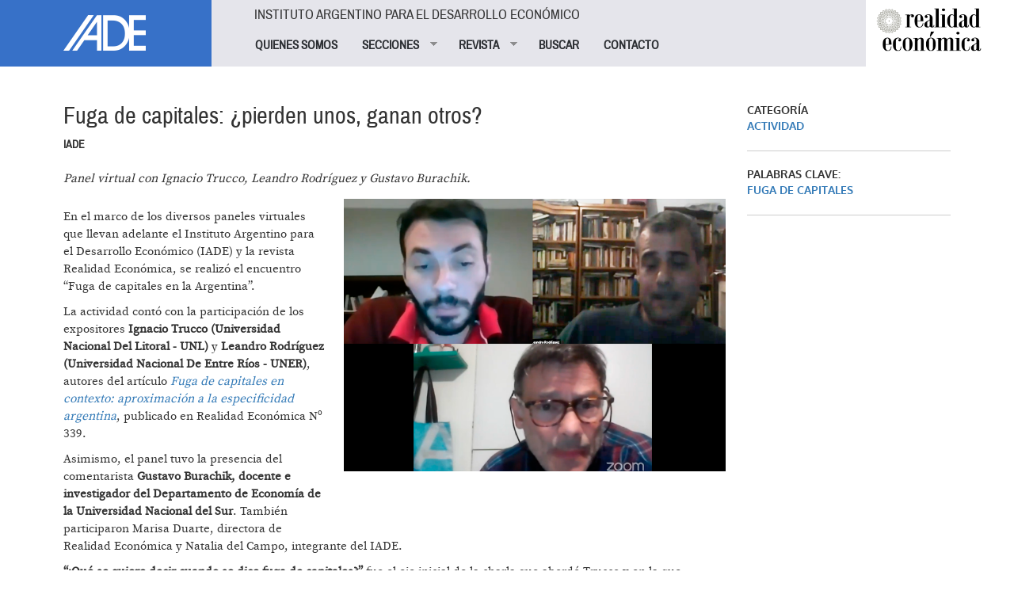

--- FILE ---
content_type: text/html; charset=utf-8
request_url: https://www.iade.org.ar/noticias/fuga-de-capitales-pierden-unos-ganan-otros
body_size: 8453
content:
<!DOCTYPE html>
<html lang="es" dir="ltr" prefix="og: http://ogp.me/ns# article: http://ogp.me/ns/article# book: http://ogp.me/ns/book# profile: http://ogp.me/ns/profile# video: http://ogp.me/ns/video# product: http://ogp.me/ns/product# content: http://purl.org/rss/1.0/modules/content/ dc: http://purl.org/dc/terms/ foaf: http://xmlns.com/foaf/0.1/ rdfs: http://www.w3.org/2000/01/rdf-schema# sioc: http://rdfs.org/sioc/ns# sioct: http://rdfs.org/sioc/types# skos: http://www.w3.org/2004/02/skos/core# xsd: http://www.w3.org/2001/XMLSchema#">
<head>
  <link rel="profile" href="http://www.w3.org/1999/xhtml/vocab" />
  <meta name="viewport" content="width=device-width, initial-scale=1.0">
  <meta http-equiv="Content-Type" content="text/html; charset=utf-8" />
<link rel="shortcut icon" href="https://www.iade.org.ar/sites/all/themes/custom/iade/css/images/iade-favicon.ico" type="image/vnd.microsoft.icon" />
<meta name="description" content="Panel virtual con Ignacio Trucco, Leandro Rodríguez y Gustavo Burachik." />
<meta name="keywords" content="fuga de capitales" />
<meta name="generator" content="Drupal 7 (http://drupal.org)" />
<link rel="image_src" href="https://www.iade.org.ar/sites/www.iade.org.ar/files/fuga-de-capitales.png" />
<link rel="canonical" href="https://www.iade.org.ar/noticias/fuga-de-capitales-pierden-unos-ganan-otros" />
<link rel="shortlink" href="https://www.iade.org.ar/node/13868" />
<meta property="og:site_name" content="IADE" />
<meta property="og:type" content="article" />
<meta property="og:url" content="https://www.iade.org.ar/noticias/fuga-de-capitales-pierden-unos-ganan-otros" />
<meta property="og:title" content="Fuga de capitales: ¿pierden unos, ganan otros?" />
<meta property="og:description" content="Panel virtual con Ignacio Trucco, Leandro Rodríguez y Gustavo Burachik." />
<meta property="og:updated_time" content="2022-04-08T16:17:45-03:00" />
<meta property="og:image" content="https://www.iade.org.ar/sites/www.iade.org.ar/files/fuga-de-capitales.png" />
<meta property="article:published_time" content="2022-04-07T16:13:37-03:00" />
<meta property="article:modified_time" content="2022-04-08T16:17:45-03:00" />
  <title>Fuga de capitales: ¿pierden unos, ganan otros? | IADE</title>
  <link type="text/css" rel="stylesheet" href="https://www.iade.org.ar/sites/www.iade.org.ar/files/css/css_lQaZfjVpwP_oGNqdtWCSpJT1EMqXdMiU84ekLLxQnc4.css" media="all" />
<link type="text/css" rel="stylesheet" href="https://www.iade.org.ar/sites/www.iade.org.ar/files/css/css_lkvHUqwuaMnlSkPLjR6wgdcvM88sr5Mi-fDRQ-vdqKU.css" media="all" />
<link type="text/css" rel="stylesheet" href="https://www.iade.org.ar/sites/www.iade.org.ar/files/css/css_dxEpQhz_rgN3rBCbikTZqic6AtLGqKv53aOXv0F69Vs.css" media="all" />
<link type="text/css" rel="stylesheet" href="https://www.iade.org.ar/sites/www.iade.org.ar/files/css/css_0fWTY3Tz-NoTyxaCZlibeCAMR0_w8sVMnHUflazYiAM.css" media="all" />
<link type="text/css" rel="stylesheet" href="https://www.iade.org.ar/sites/www.iade.org.ar/files/css/css_iwOlZ9aTa3ItNQlsHGjVJPGgBYOPh9he9z4svTtoVtY.css" media="all" />
  <!-- HTML5 element support for IE6-8 -->
  <!--[if lt IE 9]>
    <script src="https://cdn.jsdelivr.net/html5shiv/3.7.3/html5shiv-printshiv.min.js"></script>
  <![endif]-->
  <script src="https://www.iade.org.ar/sites/www.iade.org.ar/files/js/js_vTqq9ISW_4mq_Ke-Ugq-PYpqsFvVKh_wBrLsNoTmWQ4.js"></script>
<script src="https://www.iade.org.ar/sites/www.iade.org.ar/files/js/js_DzD04PZATtGOFjfR8HJgfcaO3-pPZpWFXEvuMvQz2gA.js"></script>
<script src="https://www.iade.org.ar/sites/www.iade.org.ar/files/js/js_Cz3dk-5WjlRqg5n5HkUmjuxMGnVqT4stUNLMG0s51Fc.js"></script>
<script>var switchTo5x = true;var useFastShare = true;</script>
<script src="https://ws.sharethis.com/button/buttons.js"></script>
<script>if (typeof stLight !== 'undefined') { stLight.options({"publisher":"dr-5b088bd3-2d9-1216-c219-d3ffd77f9a7","version":"5x","lang":"es"}); }</script>
<script src="https://www.iade.org.ar/sites/www.iade.org.ar/files/js/js_gPqjYq7fqdMzw8-29XWQIVoDSWTmZCGy9OqaHppNxuQ.js"></script>
<script>(function(i,s,o,g,r,a,m){i["GoogleAnalyticsObject"]=r;i[r]=i[r]||function(){(i[r].q=i[r].q||[]).push(arguments)},i[r].l=1*new Date();a=s.createElement(o),m=s.getElementsByTagName(o)[0];a.async=1;a.src=g;m.parentNode.insertBefore(a,m)})(window,document,"script","https://www.google-analytics.com/analytics.js","ga");ga("create", "UA-1242866-1", {"cookieDomain":"auto"});ga("set", "anonymizeIp", true);ga("send", "pageview");</script>
<script src="https://www.iade.org.ar/sites/www.iade.org.ar/files/js/js_yUwyoTIdjd7IAz8yXfp8tEusKd1VESqaojNRWCjuupM.js"></script>
<script src="https://www.iade.org.ar/sites/www.iade.org.ar/files/js/js_9xQUCYWYyqDGJJdzjF7bxhd7_Jx5E0Cjc6Lz6-_sm-Y.js"></script>
<script>jQuery.extend(Drupal.settings, {"basePath":"\/","pathPrefix":"","ajaxPageState":{"theme":"iade","theme_token":"AMZSHnH8StC4mWkQPX8fOahl6sGv234QazloOkqnlbU","js":{"sites\/all\/modules\/contrib\/flexslider\/assets\/js\/flexslider.load.js":1,"0":1,"sites\/all\/themes\/contrib\/bootstrap\/js\/bootstrap.js":1,"sites\/all\/modules\/contrib\/jquery_update\/replace\/jquery\/2.1\/jquery.min.js":1,"misc\/jquery.once.js":1,"misc\/drupal.js":1,"sites\/all\/modules\/contrib\/jquery_update\/replace\/ui\/ui\/minified\/jquery.ui.core.min.js":1,"sites\/all\/modules\/contrib\/jquery_update\/replace\/ui\/ui\/minified\/jquery.ui.widget.min.js":1,"sites\/all\/modules\/contrib\/jquery_update\/replace\/ui\/ui\/minified\/jquery.ui.accordion.min.js":1,"public:\/\/languages\/es_xDmLmXZ_6SXsoGcT8xTs_5PmsH4dvpB-VTfCnaKy2p8.js":1,"sites\/all\/libraries\/flexslider\/jquery.flexslider-min.js":1,"1":1,"https:\/\/ws.sharethis.com\/button\/buttons.js":1,"2":1,"sites\/all\/modules\/contrib\/google_analytics\/googleanalytics.js":1,"3":1,"sites\/all\/modules\/contrib\/simple_subscription\/simple_subscription.js":1,"sites\/all\/libraries\/superfish\/jquery.hoverIntent.minified.js":1,"sites\/all\/libraries\/superfish\/supposition.js":1,"sites\/all\/libraries\/superfish\/superfish.js":1,"sites\/all\/libraries\/superfish\/supersubs.js":1,"sites\/all\/modules\/contrib\/superfish\/superfish.js":1,"sites\/all\/themes\/custom\/iade\/bootstrap\/bootstrap.js":1},"css":{"modules\/system\/system.base.css":1,"misc\/ui\/jquery.ui.core.css":1,"misc\/ui\/jquery.ui.theme.css":1,"misc\/ui\/jquery.ui.accordion.css":1,"sites\/all\/modules\/contrib\/date\/date_api\/date.css":1,"sites\/all\/modules\/contrib\/date\/date_popup\/themes\/datepicker.1.7.css":1,"modules\/field\/theme\/field.css":1,"modules\/node\/node.css":1,"sites\/all\/modules\/contrib\/views\/css\/views.css":1,"sites\/all\/modules\/contrib\/accordion_menu\/accordion_menu.css":1,"sites\/all\/modules\/contrib\/ckeditor\/css\/ckeditor.css":1,"sites\/all\/modules\/contrib\/ctools\/css\/ctools.css":1,"sites\/all\/modules\/contrib\/panels\/css\/panels.css":1,"sites\/all\/modules\/contrib\/xbbcode\/xbbcode_basic\/xbbcode_basic.css":1,"sites\/all\/modules\/contrib\/flexslider\/assets\/css\/flexslider_img.css":1,"sites\/all\/libraries\/flexslider\/flexslider.css":1,"sites\/all\/modules\/contrib\/simple_subscription\/simple_subscription.css":1,"sites\/all\/libraries\/superfish\/css\/superfish.css":1,"sites\/all\/libraries\/superfish\/style\/spring.css":1,"sites\/all\/themes\/custom\/iade\/bootstrap\/bootstrap.css":1,"sites\/all\/themes\/custom\/iade\/css\/style.css":1}},"flexslider":{"optionsets":{"slide_noticias":{"namespace":"flex-","selector":".slides \u003E li","easing":"swing","direction":"horizontal","reverse":false,"smoothHeight":false,"startAt":0,"animationSpeed":600,"initDelay":0,"useCSS":true,"touch":true,"video":false,"keyboard":true,"multipleKeyboard":false,"mousewheel":0,"controlsContainer":".flex-control-nav-container","sync":"","asNavFor":"","itemWidth":0,"itemMargin":0,"minItems":0,"maxItems":0,"move":0,"animation":"fade","slideshow":true,"slideshowSpeed":"7000","directionNav":true,"controlNav":true,"prevText":"Anterior","nextText":"Siguiente","pausePlay":false,"pauseText":"Pausa","playText":"Play","randomize":false,"thumbCaptions":false,"thumbCaptionsBoth":false,"animationLoop":true,"pauseOnAction":true,"pauseOnHover":false,"manualControls":""}},"instances":{"flexslider-1":"slide_noticias"}},"googleanalytics":{"trackOutbound":1,"trackMailto":1,"trackDownload":1,"trackDownloadExtensions":"7z|aac|arc|arj|asf|asx|avi|bin|csv|doc(x|m)?|dot(x|m)?|exe|flv|gif|gz|gzip|hqx|jar|jpe?g|js|mp(2|3|4|e?g)|mov(ie)?|msi|msp|pdf|phps|png|ppt(x|m)?|pot(x|m)?|pps(x|m)?|ppam|sld(x|m)?|thmx|qtm?|ra(m|r)?|sea|sit|tar|tgz|torrent|txt|wav|wma|wmv|wpd|xls(x|m|b)?|xlt(x|m)|xlam|xml|z|zip"},"simple_subscription":{"input_content":"Direcci\u00f3n de correo electr\u00f3nico"},"urlIsAjaxTrusted":{"\/noticias\/fuga-de-capitales-pierden-unos-ganan-otros":true},"superfish":{"1":{"id":"1","sf":{"animation":{"opacity":"show","height":"show"},"speed":"fast"},"plugins":{"supposition":true,"supersubs":true}}},"bootstrap":{"anchorsFix":"0","anchorsSmoothScrolling":"0","formHasError":1,"popoverEnabled":1,"popoverOptions":{"animation":1,"html":0,"placement":"right","selector":"","trigger":"click","triggerAutoclose":1,"title":"","content":"","delay":0,"container":"body"},"tooltipEnabled":1,"tooltipOptions":{"animation":1,"html":0,"placement":"auto left","selector":"","trigger":"hover focus","delay":0,"container":"body"}}});</script>
</head>
<body class="html not-front not-logged-in no-sidebars page-node page-node- page-node-13868 node-type-noticias   i18n-es">
  <div id="skip-link">
    <a href="#main-content" class="element-invisible element-focusable">Pasar al contenido principal</a>
  </div>
    
<div id="skip-link">
  <a class="element-invisible element-focusable" href="#main-content">Jump to main content</a>
</div>

<div id="wrapper-sdt" class="col-md-48 clearfix">
          <div id="header-mobile" class="clearfix hidden-md hidden-lg">
        <div id="navigation-mobile" class="clearfix">
          <div id="logo-mobile">
            <div style="float: left"><div class="panel-pane pane-page-logo col-md-12"  >
  
      
  
  <div class="pane-content">
    <a href="/" rel="home" id="logo" title="Inicio"><img typeof="foaf:Image" class="img-responsive img-responsive" src="https://www.iade.org.ar/sites/all/themes/custom/iade/logo.png" alt="Inicio" /></a>  </div>

  
  </div>
</div>
            <div style="float: right"><button class="btn btn-primary glyphicon glyphicon-menu-hamburger" type="button" data-toggle="collapse" data-target="#nav-collapse" aria-expanded="false" aria-controls="nav-collapse"></button></div>
          </div>
        </div>
        <div id="nav-collapse" class="collapse">
          <div id="header-mobile">
            <div class="panel-pane pane-block pane-accordion-menu-1"  >
  
        <h5 class="pane-title">
      Instituto Argentino para el Desarrollo Económico    </h5>
    
  
  <div class="pane-content">
    <div class="accordion-menu-wrapper accordion-menu-1 accordion-menu-name-menu-1 accordion-menu-source-main-menu">
  <h3 class="accordion-header accordion-header-1 first no-children odd menu-mlid-826"><a href="/quienes-somos" class="accordion-link">QUIENES SOMOS</a></h3>
<div class="accordion-content-1"></div>
<h3 class="accordion-header accordion-header-2 has-children even menu-mlid-823"><span class="accordion-link">SECCIONES</span></h3>
<div class="accordion-content-2"><ul class="menu nav"><li class="first leaf"><a href="/buscar/tipo/noticias">NOTICIAS</a></li>
<li class="leaf"><a href="/buscar/tipo/noticias/categoria/especiales-iade-8319" title="">TEXTOS ESPECIALES</a></li>
<li class="leaf"><a href="/actividades">ACTIVIDADES</a></li>
<li class="last leaf"><a href="http://www.iade.org.ar/buscar/tipo/noticias/categoria/libros-iade-9345" title="">LIBROS IADE</a></li>
</ul></div>
<h3 class="accordion-header accordion-header-3 has-children odd menu-mlid-825"><span title="" class="accordion-link">REVISTA</span></h3>
<div class="accordion-content-3"><ul class="menu nav"><li class="first leaf"><a href="/que-es-realidad-economica" class="sf-depth-2">¿Qué es Realidad Económica?</a></li>
<li class="leaf"><a href="http://www.iade.org.ar/comite-editorial" title="">Comité Editorial</a></li>
<li class="leaf"><a href="/como-publicar-orientaciones-generales" class="sf-depth-2">¿Cómo publicar?</a></li>
<li class="leaf"><a href="/suscripciones" title="">SUSCRIBIRSE</a></li>
<li class="last leaf"><a href="http://www.iade.org.ar/noticias/nuestra-propuesta" title="">Publicidad</a></li>
</ul></div>
<h3 class="accordion-header accordion-header-4 no-children even menu-mlid-852"><a href="/revista" title="" class="accordion-link">BUSCAR</a></h3>
<div class="accordion-content-4"></div>
<h3 class="accordion-header accordion-header-5 last no-children odd menu-mlid-824"><a href="/contacto" class="accordion-link">CONTACTO</a></h3>
<div class="accordion-content-5"></div>
</div>
  </div>

  
  </div>
          </div>
        </div><!--/.nav-collapse -->
      </div>
    	 <!-- #header -->
	 	 <div id="header" class="clearfix col-md-48">
	   <div class="panel-pane pane-page-logo col-md-10 hidden-xs hidden-sm"  >
  
      
  
  <div class="pane-content">
    <a href="/" rel="home" id="logo" title="Inicio"><img typeof="foaf:Image" class="img-responsive img-responsive" src="https://www.iade.org.ar/sites/all/themes/custom/iade/logo.png" alt="Inicio" /></a>  </div>

  
  </div>
<div class="panel-separator"></div><div class="panel-pane pane-block pane-superfish-1 col-md-30 hidden-xs hidden-sm"  >
  
        <h5 class="pane-title">
      Instituto Argentino para el Desarrollo Económico    </h5>
    
  
  <div class="pane-content">
    <ul  id="superfish-1" class="menu sf-menu sf-main-menu sf-horizontal sf-style-spring sf-total-items-5 sf-parent-items-2 sf-single-items-3"><li id="menu-826-1" class="first odd sf-item-1 sf-depth-1 sf-no-children"><a href="/quienes-somos" class="sf-depth-1">QUIENES SOMOS</a></li><li id="menu-823-1" class="middle even sf-item-2 sf-depth-1 sf-total-children-4 sf-parent-children-0 sf-single-children-4 menuparent"><span class="sf-depth-1 menuparent nolink">SECCIONES</span><ul><li id="menu-827-1" class="first odd sf-item-1 sf-depth-2 sf-no-children"><a href="/buscar/tipo/noticias" class="sf-depth-2">NOTICIAS</a></li><li id="menu-851-1" class="middle even sf-item-2 sf-depth-2 sf-no-children"><a href="/buscar/tipo/noticias/categoria/especiales-iade-8319" title="" class="sf-depth-2">TEXTOS ESPECIALES</a></li><li id="menu-828-1" class="middle odd sf-item-3 sf-depth-2 sf-no-children"><a href="/actividades" class="sf-depth-2">ACTIVIDADES</a></li><li id="menu-1047-1" class="last even sf-item-4 sf-depth-2 sf-no-children"><a href="http://www.iade.org.ar/buscar/tipo/noticias/categoria/libros-iade-9345" title="" class="sf-depth-2">LIBROS IADE</a></li></ul></li><li id="menu-825-1" class="middle odd sf-item-3 sf-depth-1 sf-total-children-5 sf-parent-children-0 sf-single-children-5 menuparent"><span title="" class="sf-depth-1 menuparent nolink">REVISTA</span><ul><li id="menu-844-1" class="first odd sf-item-1 sf-depth-2 sf-no-children"><a href="/que-es-realidad-economica" class="sf-depth-2">¿Qué es Realidad Económica?</a></li><li id="menu-874-1" class="middle even sf-item-2 sf-depth-2 sf-no-children"><a href="http://www.iade.org.ar/comite-editorial" title="" class="sf-depth-2">Comité Editorial</a></li><li id="menu-843-1" class="middle odd sf-item-3 sf-depth-2 sf-no-children"><a href="/como-publicar-orientaciones-generales" class="sf-depth-2">¿Cómo publicar?</a></li><li id="menu-853-1" class="middle even sf-item-4 sf-depth-2 sf-no-children"><a href="/suscripciones" title="" class="sf-depth-2">SUSCRIBIRSE</a></li><li id="menu-1048-1" class="last odd sf-item-5 sf-depth-2 sf-no-children"><a href="http://www.iade.org.ar/noticias/nuestra-propuesta" title="" class="sf-depth-2">Publicidad</a></li></ul></li><li id="menu-852-1" class="middle even sf-item-4 sf-depth-1 sf-no-children"><a href="/revista" title="" class="sf-depth-1">BUSCAR</a></li><li id="menu-824-1" class="last odd sf-item-5 sf-depth-1 sf-no-children"><a href="/contacto" class="sf-depth-1">CONTACTO</a></li></ul>  </div>

  
  </div>
<div class="panel-separator"></div><div class="panel-pane pane-block pane-bean-logo-realidad-economica col-md-7 pull-right hidden-xs hidden-sm"  >
  
      
  
  <div class="pane-content">
    <div class="entity entity-bean bean-bloque clearfix" about="/block/logo-realidad-economica" typeof="">

  <div class="content">
    <div class="field field-name-field-body field-type-text-long field-label-hidden"><div class="field-items"><div class="field-item even"><p><a href="//www.iade.org.ar/revista"><img class="logo-revista" src="//www.iade.org.ar/sites/all/themes/custom/iade/css/images/logo-realidadeconomica.png" style="height:74px; width:140px; margin-left:5%;" /> </a></p>
</div></div></div>  </div>
</div>
  </div>

  
  </div>
	 </div>
	 	 <!-- /#header -->

		<!-- #main-content -->
				<div id="wrapper-sdt-content" class="col-md-42 col-md-offset-3">
		  <div id="main-content" class="clearfix col-md-48">
			<div class="panel-pane pane-page-content"  >
  
      
  
  <div class="pane-content">
    
<div class="row">
  <!-- main-content -->
      <div class="col-md-36">
      <div class="panel-pane pane-views-panes pane-noticias-pane-noticias-cabecera col-md-48"  >
  
      
  
  <div class="pane-content">
    <div class="view view-noticias view-id-noticias view-display-id-pane_noticias_cabecera view-dom-id-2a37f2bae6e7dd9cdb6823df039bddad">
        
  
  
      <div class="view-content">
        <div class="views-row views-row-1 views-row-odd views-row-first views-row-last">
      
  <div class="views-field views-field-title">        <h2 class="field-content">Fuga de capitales: ¿pierden unos, ganan otros?</h2>  </div>  
  <div class="views-field views-field-field-subtitulo">        <strong class="field-content">IADE</strong>  </div>  
  <div class="views-field views-field-body-1">        <em class="field-content"><p><br />
Panel virtual con&nbsp;Ignacio Trucco, Leandro Rodríguez y Gustavo Burachik.</p>
</em>  </div>  
  <div class="views-field views-field-field-imagen col-md-offset-1 col-md-28 pull-right">        <div class="field-content"><div  id="flexslider-1" class="flexslider optionset-slide-noticias imagestyle-imagen-noticias-detalle">
  <ul class="slides"><li><img typeof="foaf:Image" class="img-responsive img-responsive" src="https://www.iade.org.ar/sites/www.iade.org.ar/files/styles/imagen_noticias_detalle/public/fuga-de-capitales.png?itok=-XjVBbLb" width="750" height="536" alt="" /></li>
</ul></div>
</div>  </div>  
  <div class="views-field views-field-body">        <div class="field-content"><p>En el marco de los diversos paneles virtuales que llevan adelante el Instituto Argentino para el Desarrollo Económico (IADE) y la revista Realidad Económica, se realizó el encuentro “Fuga de capitales en la Argentina”.</p>
<p>La actividad contó con la participación de los expositores <strong>Ignacio Trucco (Universidad Nacional Del Litoral - UNL)</strong> y <strong>Leandro Rodríguez (Universidad Nacional De Entre Ríos - UNER)</strong>, autores del artículo <em><a href="https://ojs.iade.org.ar/index.php/re/article/view/148" target="_blank">Fuga de capitales en contexto: aproximación a la especificidad argentina</a></em>, publicado en Realidad Económica Nº 339.</p>
<p>Asimismo, el panel tuvo la presencia del comentarista <strong>Gustavo Burachik, docente e investigador del Departamento de Economía de la Universidad Nacional del Sur</strong>. También participaron Marisa Duarte, directora de Realidad Económica y Natalia del Campo, integrante del IADE.</p>
<p><strong>“¿Qué se quiere decir cuando se dice fuga de capitales?” </strong>fue el eje inicial de la charla que abordó Trucco y en la que reconoció las diversas versiones que definen a un tema controvertido. En ese sentido, el expositor propuso delimitar la fuga dentro del horizonte de la formación de activos externos, “un hecho característico del capitalismo”.</p>
<p>Trucco habló de la especificidad de la fuga de capitales como <strong>una “lesión, una situación anómala”</strong> y planteó estudiar el problema “desde el sistema de competencias nacionales”. Indicó que el tema debe ser evaluado en el marco de los modos de integración de los sistemas económicos nacionales en el orden global y sus resultados consecuentes.</p>
<p>“Fuga de capitales -dijo- significa en la Argentina que, el enorme potencial que tiene el país para formar activos externos, hoy se desperdicia en una masa de recursos que pierden valor día a día. Basta pensar en un contexto inflacionario de un 7% a nivel internacional”.</p>
<p>Por su parte, Leandro Rodríguez aclaró: “Queremos pensar <strong>un nuevo planteo para el problema de la fuga porque advertimos una desarticulación que es perder-perder</strong>. Pierden todos. Se desarticula la estrategia de desarrollo del país y también de los privados”.</p>
<p>En su exposición, finalmente, el comentarista Gustavo Burachik aportó algunas observaciones al panel y sostuvo, entre otras cosas, la necesidad de analizar el comportamiento de los actores privados en un marco de posiciones nacionales y fuga global. “La dinámica de la sociedad capitalista complica la posibilidad de arribar a consensos, por lo tanto, habría que ver cómo <strong>el capital privado busca, a través de la competencia, derribar todas las barreras</strong> que se producen a su paso”, alertó.</p>
<h3>Mirá la charla completa “Fuga de capitales en la Argentina”:<br />
 </h3>
<p><iframe allowfullscreen="" frameborder="0" height="355" src="https://www.youtube.com/embed/FwVe3Oy-OxQ" width="600"></iframe></p>
<p><sub><em>Abril 2022</em></sub></p>
</div>  </div>  </div>
    </div>
  
  
  
  
  
  
</div>  </div>

  
  </div>
<div class="panel-separator"></div><div class="panel-pane pane-views-panes pane-noticias-pane-noticias-relacionadas col-md-44 col-md-offset-4"  >
  
        <h2 class="pane-title">
      Noticias relacionadas    </h2>
    
  
  <div class="pane-content">
    <div class="view view-noticias view-id-noticias view-display-id-pane_noticias_relacionadas view-dom-id-1064fe6b4e6aac2994329bd738718fa7">
        
  
  
      <div class="view-content">
        <div class="views-row views-row-1 views-row-odd views-row-first">
      
  <div class="views-field views-field-title">        <span class="field-content"><a href="/noticias/deconstruyendo-el-cepo">Deconstruyendo el CEPO</a></span>  </div>  
  <div class="views-field views-field-nothing">        <span class="subtitulo">Martín Burgos.</span>
En memoria de Daniel García Delgado
  </div>  </div>
  <div class="views-row views-row-2 views-row-even views-row-last">
      
  <div class="views-field views-field-title">        <span class="field-content"><a href="/noticias/circulo-vicioso">Círculo vicioso</a></span>  </div>  
  <div class="views-field views-field-nothing">        <span class="subtitulo">Foro de Economía y Trabajo.</span>
Deuda, fuga de capitales, RIGI y Ley Bases
  </div>  </div>
    </div>
  
  
  
  
  
  
</div>  </div>

  
  </div>
<div class="panel-separator"></div><div class="panel-pane pane-block pane-sharethis-sharethis-block"  >
  
        <h2 class="pane-title">
      Compartir en    </h2>
    
  
  <div class="pane-content">
    <div class="sharethis-wrapper"><span st_url="https://www.iade.org.ar/noticias/fuga-de-capitales-pierden-unos-ganan-otros" st_title="Fuga de capitales: ¿pierden unos, ganan otros?" class="st_facebook"></span>
<span st_url="https://www.iade.org.ar/noticias/fuga-de-capitales-pierden-unos-ganan-otros" st_title="Fuga de capitales: ¿pierden unos, ganan otros?" class="st_twitter" st_via="" st_username=""></span>
<span st_url="https://www.iade.org.ar/noticias/fuga-de-capitales-pierden-unos-ganan-otros" st_title="Fuga de capitales: ¿pierden unos, ganan otros?" class="st_linkedin" st_via="" st_username=""></span>
</div>  </div>

  
  </div>
    </div>
    <!-- /main-content -->

  <!-- left column -->
      <div id="right" class="col-md-12">
      <div class="panel-pane pane-views-panes pane-noticias-panel-pane-datos col-md-44 col-md-offset-4"  >
  
      
  
  <div class="pane-content">
    <div class="view view-noticias view-id-noticias view-display-id-panel_pane_datos view-dom-id-a192b6a436af53ca9f777848f76caa22">
        
  
  
      <div class="view-content">
        <div class="views-row views-row-1 views-row-odd views-row-first views-row-last">
      
  <div class="views-field views-field-field-categoria-noticias">    <span class="views-label views-label-field-categoria-noticias">Categoría</span>    <div class="field-content"><a href="/noticias/actividad-0" typeof="skos:Concept" property="rdfs:label skos:prefLabel" datatype="">Actividad</a></div>  </div>  
  <div class="views-field views-field-field-palabras-clave">    <span class="views-label views-label-field-palabras-clave">Palabras clave: </span>    <div class="field-content"><a href="/noticias/fuga-de-capitales" typeof="skos:Concept" property="rdfs:label skos:prefLabel" datatype="">fuga de capitales</a></div>  </div>  </div>
    </div>
  
  
  
  
  
  
</div>  </div>

  
  </div>
    </div>
    <!-- /left column -->
</div>
  </div>

  
  </div>
		  </div>
		</div>
				<!-- /#main-content -->


		<!-- #footer -->
				<div id="footer-wrapper" class="clearfix col-md-48">
			<div id="footer" class="clearfix col-md-42 col-md-offset-3">
				<div class="panel-pane pane-panels-mini pane-footer-info col-md-30"  >
  
      
  
  <div class="pane-content">
    
<div class="row">
  <!-- main-content -->
      <div class="col-md-48">
      <div class="panel-pane pane-block pane-bean-footer-block"  >
  
      
  
  <div class="pane-content">
    <div class="entity entity-bean bean-footer clearfix" about="/block/footer-block" typeof="">

  <div class="content">
    <div class="field field-name-field-body field-type-text-long field-label-hidden"><div class="field-items"><div class="field-item even"><p><strong>IADE / REALIDAD ECONOMICA</strong><br />
Sitio registrado bajo el ISSN 2545-708X</p>
<p>Hipólito Yrigoyen 1116 4° Piso<br />
CABA, Argentina, C1086AAT<br />
Tel. (5411) 4381-7380/9337</p>
</div></div></div>  </div>
</div>
  </div>

  
  </div>
<div class="panel-separator"></div><div class="panel-pane pane-block pane-bean-social-media"  >
  
      
  
  <div class="pane-content">
    <div class="entity entity-bean bean-footer clearfix" about="/block/social-media" typeof="">

  <div class="content">
    <div class="field field-name-field-body field-type-text-long field-label-hidden"><div class="field-items"><div class="field-item even"><p><a href="//www.iade.org.ar/contacto"><img src="//www.iade.org.ar/sites/all/themes/custom/iade/css/images/contacto.png" style="height:21px; width:29px" /> </a> <a href="https://www.facebook.com/pages/Revista-Realidad-Economica/162700400413304" target="_blank"> <img src="//www.iade.org.ar/sites/all/themes/custom/iade/css/images/facebook.png" style="height:19px; width:9px" /> </a> <a href="https://twitter.com/revistaRE" target="_blank"> <img src="//www.iade.org.ar/sites/all/themes/custom/iade/css/images/twitter.png" style="height:20px; width:25px" /> </a></p>
</div></div></div>  </div>
</div>
  </div>

  
  </div>
    </div>
    <!-- /main-content -->
</div>
  </div>

  
  </div>
<div class="panel-separator"></div><div class="panel-pane pane-block pane-bean-data-fiscal-afip col-md-4"  >
  
      
  
  <div class="pane-content">
    <div class="entity entity-bean bean-footer clearfix" about="/block/data-fiscal-afip" typeof="">

  <div class="content">
    <div class="field field-name-field-body field-type-text-long field-label-hidden"><div class="field-items"><div class="field-item even"><p><a href="http://qr.afip.gob.ar/?qr=xvtx06DE4VF7z83hW7jfmw,," target="_F960AFIPInfo"><img src="https://www.afip.gob.ar/images/f960/DATAWEB.jpg" style="height:130px" /> </a></p>
</div></div></div>  </div>
</div>
  </div>

  
  </div>
<div class="panel-separator"></div><div class="panel-pane pane-panels-mini pane-suscripcion-boletin col-md-12 col-md-offset-2"  >
  
      
  
  <div class="pane-content">
    
<div class="row">
  <!-- main-content -->
      <div class="col-md-48">
      <div class="panel-pane pane-block pane-bean-titulo-suscripcion-boletin col-md-48"  >
  
      
  
  <div class="pane-content">
    <div class="entity entity-bean bean-footer clearfix" about="/block/titulo-suscripcion-boletin" typeof="">

  <div class="content">
    <div class="field field-name-field-body field-type-text-long field-label-hidden"><div class="field-items"><div class="field-item even"><div class="col-md-10"><img src="//www.iade.org.ar/sites/all/themes/custom/iade/css/images/icono-suscripcion.png" /></div>
<div class="col-md-38">
<h4><strong>BOLETÍN IADE</strong></h4>
<p>Reciba nuestras novedades</p>
</div>
</div></div></div>  </div>
</div>
  </div>

  
  </div>
<div class="panel-separator"></div><div class="panel-pane pane-block pane-simple-subscription-subscribe col-md-48 form-inline col-md-offset-1"  >
  
      
  
  <div class="pane-content">
    <form action="/noticias/fuga-de-capitales-pierden-unos-ganan-otros" method="post" id="simple-subscription-form" accept-charset="UTF-8"><div><div class="form-item form-item-mail form-type-textfield form-group"><input class="edit-mail form-control form-text required" type="text" id="edit-mail" name="mail" value="" size="20" maxlength="255" /></div><button type="submit" id="edit-submit" name="op" value="Enviar" class="btn btn-primary form-submit">Enviar</button>
<input type="hidden" name="form_build_id" value="form-GM0IvNCemky6LdsbAgFQl9socH-NkDBxwb62y-C_eOg" />
<input type="hidden" name="form_id" value="simple_subscription_form" />
</div></form>  </div>

  
  </div>
    </div>
    <!-- /main-content -->
</div>
  </div>

  
  </div>
			</div>
		</div>
				<!-- /#footer -->
</div>
  <script src="https://www.iade.org.ar/sites/www.iade.org.ar/files/js/js_uTpGZRbRZm_lrt5640lI88hN-6jGIe3E3hxZcagIuss.js"></script>
<script>jQuery(function() {
  jQuery('.accordion-menu-1').accordion({ animate: 'swing', collapsible: true, event: 'mousedown', header: 'h3', heightStyle: 'content', icons: { header: 'ui-icon-triangle-1-e', activeHeader: 'ui-icon-triangle-1-s' }, active: false });
  jQuery('.accordion-menu-1 .accordion-header.no-children').each(function(index, element) {
    jQuery(this)
      .unbind()
      .children('.ui-icon')
      .removeClass('ui-icon-triangle-1-e')
      .addClass('ui-icon-blank');
  });
});</script>
<script src="https://www.iade.org.ar/sites/www.iade.org.ar/files/js/js_FbpwIZNwgzwEuuL4Q2HOM07BOSCY5LxL_gwSK4ohQBM.js"></script>
</body>
</html>


--- FILE ---
content_type: text/plain
request_url: https://www.google-analytics.com/j/collect?v=1&_v=j102&aip=1&a=18740570&t=pageview&_s=1&dl=https%3A%2F%2Fwww.iade.org.ar%2Fnoticias%2Ffuga-de-capitales-pierden-unos-ganan-otros&ul=en-us%40posix&dt=Fuga%20de%20capitales%3A%20%C2%BFpierden%20unos%2C%20ganan%20otros%3F%20%7C%20IADE&sr=1280x720&vp=1280x720&_u=YEBAAEABAAAAACAAI~&jid=272084824&gjid=1144034986&cid=334620656.1770086670&tid=UA-1242866-1&_gid=1040757110.1770086670&_r=1&_slc=1&z=760147234
body_size: -450
content:
2,cG-2DKFLFKNLV